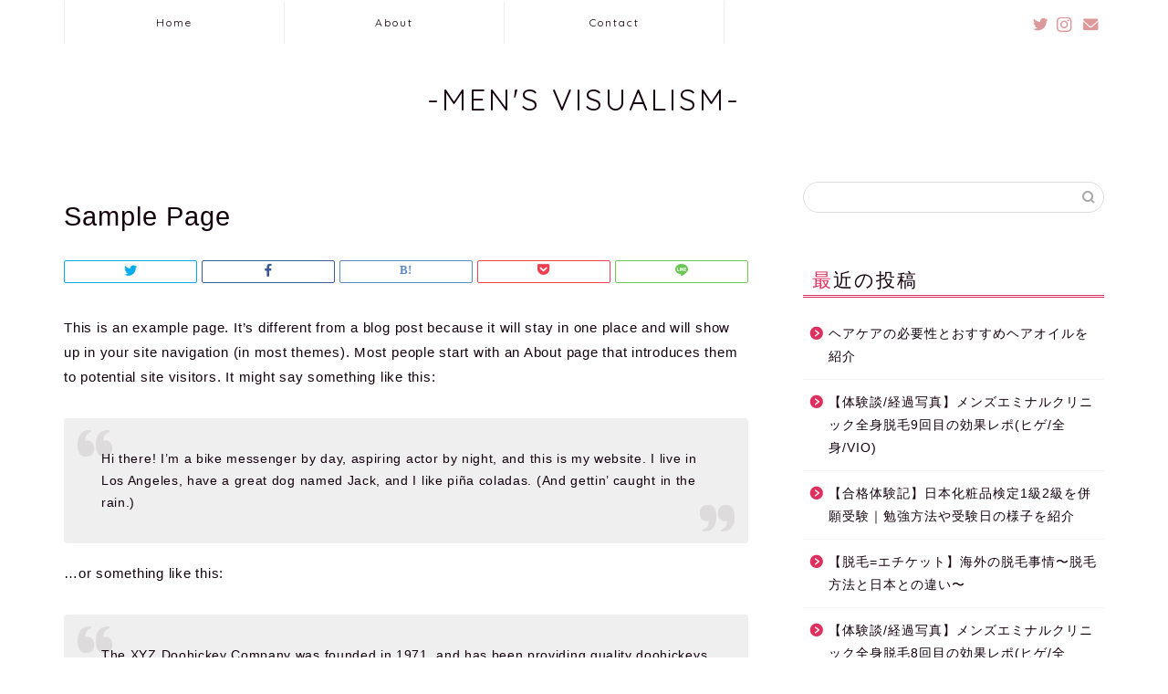

--- FILE ---
content_type: text/html; charset=utf-8
request_url: https://www.google.com/recaptcha/api2/aframe
body_size: -84
content:
<!DOCTYPE HTML><html><head><meta http-equiv="content-type" content="text/html; charset=UTF-8"></head><body><script nonce="oJmZrLOkf2FZeOzOPJ7wxw">/** Anti-fraud and anti-abuse applications only. See google.com/recaptcha */ try{var clients={'sodar':'https://pagead2.googlesyndication.com/pagead/sodar?'};window.addEventListener("message",function(a){try{if(a.source===window.parent){var b=JSON.parse(a.data);var c=clients[b['id']];if(c){var d=document.createElement('img');d.src=c+b['params']+'&rc='+(localStorage.getItem("rc::a")?sessionStorage.getItem("rc::b"):"");window.document.body.appendChild(d);sessionStorage.setItem("rc::e",parseInt(sessionStorage.getItem("rc::e")||0)+1);localStorage.setItem("rc::h",'1769903113952');}}}catch(b){}});window.parent.postMessage("_grecaptcha_ready", "*");}catch(b){}</script></body></html>

--- FILE ---
content_type: application/javascript; charset=utf-8;
request_url: https://dalc.valuecommerce.com/app3?p=887452094&_s=https%3A%2F%2Fmens-visualism.com%2Fsample-page%2F&vf=iVBORw0KGgoAAAANSUhEUgAAAAMAAAADCAYAAABWKLW%2FAAAAMElEQVQYV2NkFGP4n5ExhWFeUzkD45YG5v%2FnL79maDcXZmDM5er6P%2FPcI4ZejSkMAB5NDzszN9aWAAAAAElFTkSuQmCC
body_size: 902
content:
vc_linkswitch_callback({"t":"697e9409","r":"aX6UCQAAfG8Dg1PuCooAHwqKC5Zu1w","ub":"aX6UBwALtIADg1PuCooBbQqKBthskw%3D%3D","vcid":"ehE5m6zwgU9jz3PcCxDLv9xxeYRaK7LBhWICXCqluNM0adD0cCaAOw","vcpub":"0.031855","jalan.net":{"a":"2513343","m":"2130725","g":"0edfa6168a"},"l":4,"shopping.yahoo.co.jp":{"a":"2826703","m":"2201292","g":"3f6ffef38a"},"p":887452094,"paypaymall.yahoo.co.jp":{"a":"2826703","m":"2201292","g":"3f6ffef38a"},"s":3620104,"approach.yahoo.co.jp":{"a":"2826703","m":"2201292","g":"3f6ffef38a"},"paypaystep.yahoo.co.jp":{"a":"2826703","m":"2201292","g":"3f6ffef38a"},"beauty.hotpepper.jp":{"a":"2760766","m":"2371481","g":"ff21424d8a"},"mini-shopping.yahoo.co.jp":{"a":"2826703","m":"2201292","g":"3f6ffef38a"},"beauty.rakuten.co.jp":{"a":"2762004","m":"3300516","g":"1c78234d8a"},"shopping.geocities.jp":{"a":"2826703","m":"2201292","g":"3f6ffef38a"}})